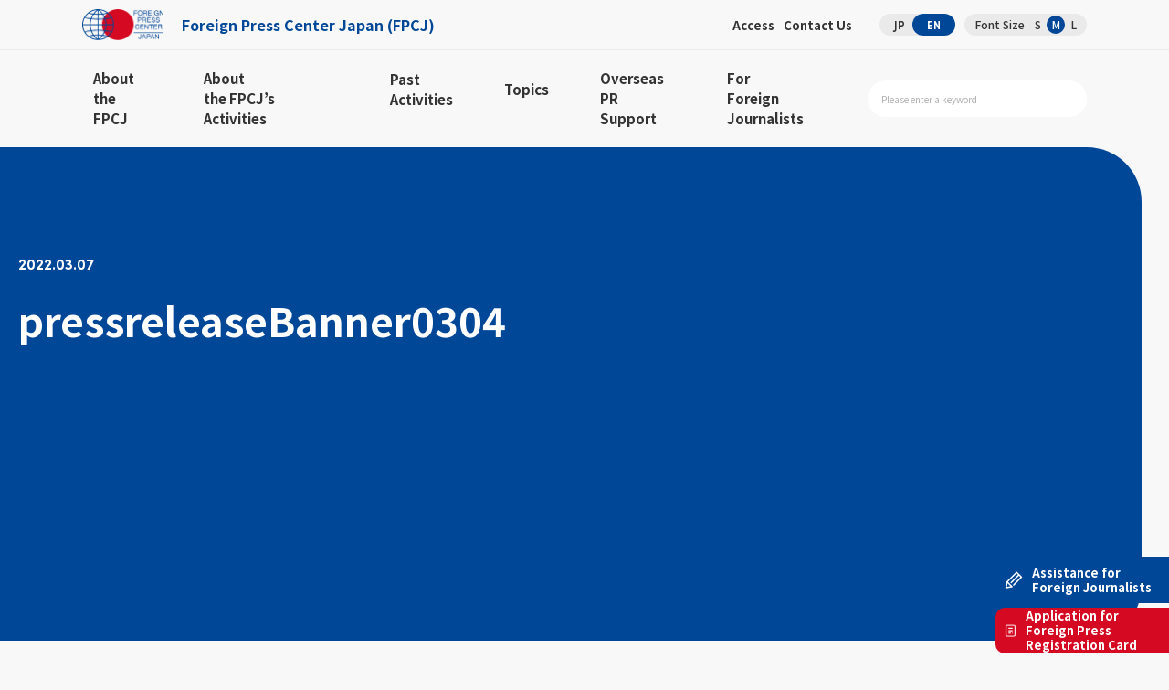

--- FILE ---
content_type: text/html; charset=UTF-8
request_url: https://fpcj.jp/en/prlisting/expo2025_20220307/attachment/pressreleasebanner0304-2/
body_size: 40904
content:
<style>
	red {
		font-weight: bold;
		color:#C9001A !important;
	}
	orange {
		font-weight: bold;
		color:#FFA500 !important;
	}
	yellow {
		font-weight: bold;
		color:#FFFF00 !important;
	}
	green {
		font-weight: bold;
		color:#008000 !important;
	}
	aqua {
		font-weight: bold;
		color:#00FFFF !important;
	}
	blue {
		font-weight: bold;
		color:#0000FF !important;
	}
	purple {
		font-weight: bold;
		color:#800080 !important;
	}
</style>
<!DOCTYPE html>
<html lang="en">
<head>
	<meta charset="UTF-8">
		
			<!-- Google Tag Manager -->
	<script>(function(w,d,s,l,i){w[l]=w[l]||[];w[l].push({'gtm.start':
	new Date().getTime(),event:'gtm.js'});var f=d.getElementsByTagName(s)[0],
	j=d.createElement(s),dl=l!='dataLayer'?'&l='+l:'';j.async=true;j.src=
	'https://www.googletagmanager.com/gtm.js?id='+i+dl;f.parentNode.insertBefore(j,f);
	})(window,document,'script','dataLayer','GTM-PQ6ZJL3J');</script>
	<!-- End Google Tag Manager -->

	<!--viewport-->
	<link rel="stylesheet" href="https://use.typekit.net/ije6fov.css">
	<meta name="viewport" content="width=device-width,user-scalable=no,maximum-scale=1">
	<meta name="msvalidate.01" content="22E656D4CC7814FED334EE1798B17492" />
	<link rel="icon" href="/favicon.ico" type="image/x-icon">
	<link rel="shortcut icon" href="/favicon.ico" type="image/x-icon">
	<!--webfont-->
	<link rel ="stylesheet" href="https://cdnjs.cloudflare.com/ajax/libs/font-awesome/7.0.1/css/all.min.css">
	<!--css-->
			<link type="text/css" href="/files/en/css/common.css" rel="stylesheet">
		<link type="text/css" href="/files/en/css/main.css" rel="stylesheet">
		<link type="text/css" href="/files/css/override.css" rel="stylesheet">
				<link type="text/css" href="/files/css/override_eyecatch.css" rel="stylesheet">
		<!--js-->
	<script type="text/javascript" src="/files/js/jquery.js"></script>
	<script type="text/javascript" src="/files/js/jquery.waypoints.js"></script>
	<script type="text/javascript" src="/files/js/common.js"></script>
	<!--local-->
	<style>
		.pv_check input {
			width:auto !important;
		}
		.mw_wp_form_confirm .select_wrap:after {
			content: none !important;
		}
		.mw_wp_form_confirm .pv_check {
			display: none !important;
		}
	</style>
	<!--slick-->
	<link href="/files/js/slick/slick.css" rel="stylesheet">
	<link href="/files/js/slick/slick-theme.css" rel="stylesheet">
	<script src="/files/js/slick/slick.min.js"></script>
	<link href="/files/js/bxslider/jquery.bxslider.css" rel="stylesheet" type="text/css" />
	<script src="/files/js/bxslider/jquery.bxslider.min.js"></script>
	<script>
	$(function () {
	$(".slider ul").slick({
	arrows: true,
	dots: false,
	autoplay: true,
	variableWidth: true,
	speed: 300,
	autoplaySpeed: 1500,
	adaptiveHeight: true,
	pauseOnFocus: false,
	pauseOnHover: false,
	pauseOnDotsHover: false,
	centerMode: true,
	centerPadding: "0px",
	slidesToShow: 3,
	slidesToScroll: 1,
	});
	});
	</script>
	<script>
	$(function() {
	$("#press_archive_years figure.btn strong").on("click", function() {
	$(this).parent().parent().toggleClass("active");
	});
	});
	</script>
	<script>
	$(function() {
	$("#topics_archive_years figure.btn strong").on("click", function() {
	$(this).parent().parent().toggleClass("active");
	});
	});
	</script>
			<!-- form scripts -->
			<style>img:is([sizes="auto" i], [sizes^="auto," i]) { contain-intrinsic-size: 3000px 1500px }</style>
	<link rel="alternate" hreflang="en" href="https://fpcj.jp/en/prlisting/expo2025_20220307/attachment/pressreleasebanner0304-2/" />
<link rel="alternate" hreflang="ja" href="https://fpcj.jp/prlisting/expo2025_20220307/attachment/pressreleasebanner0304/" />

		<!-- All in One SEO 4.8.1 - aioseo.com -->
		<title>pressreleaseBanner0304 | 公益財団法人フォーリン・プレスセンター（FPCJ）</title>
	<meta name="robots" content="max-snippet:-1, max-image-preview:large, max-video-preview:-1" />
	<meta name="author" content="RinHamada"/>
	<link rel="canonical" href="https://fpcj.jp/en/prlisting/expo2025_20220307/attachment/pressreleasebanner0304-2/" />
	<meta name="generator" content="All in One SEO (AIOSEO) 4.8.1" />
		<meta property="og:locale" content="en_US" />
		<meta property="og:site_name" content="公益財団法人フォーリン・プレスセンター（FPCJ） | 「日本の今」を、世界のメディアへ。取材と広報を支援する情報発信サイト" />
		<meta property="og:type" content="article" />
		<meta property="og:title" content="pressreleaseBanner0304 | 公益財団法人フォーリン・プレスセンター（FPCJ）" />
		<meta property="og:url" content="https://fpcj.jp/en/prlisting/expo2025_20220307/attachment/pressreleasebanner0304-2/" />
		<meta property="article:published_time" content="2022-03-07T01:02:44+09:00" />
		<meta property="article:modified_time" content="2022-03-07T01:25:13+09:00" />
		<meta name="twitter:card" content="summary" />
		<meta name="twitter:title" content="pressreleaseBanner0304 | 公益財団法人フォーリン・プレスセンター（FPCJ）" />
		<script type="application/ld+json" class="aioseo-schema">
			{"@context":"https:\/\/schema.org","@graph":[{"@type":"BreadcrumbList","@id":"https:\/\/fpcj.jp\/en\/prlisting\/expo2025_20220307\/attachment\/pressreleasebanner0304-2\/#breadcrumblist","itemListElement":[{"@type":"ListItem","@id":"https:\/\/fpcj.jp\/en\/#listItem","position":1,"name":"Home","item":"https:\/\/fpcj.jp\/en\/","nextItem":{"@type":"ListItem","@id":"https:\/\/fpcj.jp\/en\/prlisting\/expo2025_20220307\/attachment\/pressreleasebanner0304-2\/#listItem","name":"pressreleaseBanner0304"}},{"@type":"ListItem","@id":"https:\/\/fpcj.jp\/en\/prlisting\/expo2025_20220307\/attachment\/pressreleasebanner0304-2\/#listItem","position":2,"name":"pressreleaseBanner0304","previousItem":{"@type":"ListItem","@id":"https:\/\/fpcj.jp\/en\/#listItem","name":"Home"}}]},{"@type":"ItemPage","@id":"https:\/\/fpcj.jp\/en\/prlisting\/expo2025_20220307\/attachment\/pressreleasebanner0304-2\/#itempage","url":"https:\/\/fpcj.jp\/en\/prlisting\/expo2025_20220307\/attachment\/pressreleasebanner0304-2\/","name":"pressreleaseBanner0304 | \u516c\u76ca\u8ca1\u56e3\u6cd5\u4eba\u30d5\u30a9\u30fc\u30ea\u30f3\u30fb\u30d7\u30ec\u30b9\u30bb\u30f3\u30bf\u30fc\uff08FPCJ\uff09","inLanguage":"en-US","isPartOf":{"@id":"https:\/\/fpcj.jp\/en\/#website"},"breadcrumb":{"@id":"https:\/\/fpcj.jp\/en\/prlisting\/expo2025_20220307\/attachment\/pressreleasebanner0304-2\/#breadcrumblist"},"author":{"@id":"https:\/\/fpcj.jp\/en\/author\/hamada\/#author"},"creator":{"@id":"https:\/\/fpcj.jp\/en\/author\/hamada\/#author"},"datePublished":"2022-03-07T10:02:44+09:00","dateModified":"2022-03-07T10:25:13+09:00"},{"@type":"Organization","@id":"https:\/\/fpcj.jp\/en\/#organization","name":"\u516c\u76ca\u8ca1\u56e3\u6cd5\u4eba\u30d5\u30a9\u30fc\u30ea\u30f3\u30fb\u30d7\u30ec\u30b9\u30bb\u30f3\u30bf\u30fc\uff08FPCJ\uff09","description":"\u300c\u65e5\u672c\u306e\u4eca\u300d\u3092\u3001\u4e16\u754c\u306e\u30e1\u30c7\u30a3\u30a2\u3078\u3002\u53d6\u6750\u3068\u5e83\u5831\u3092\u652f\u63f4\u3059\u308b\u60c5\u5831\u767a\u4fe1\u30b5\u30a4\u30c8","url":"https:\/\/fpcj.jp\/en\/"},{"@type":"Person","@id":"https:\/\/fpcj.jp\/en\/author\/hamada\/#author","url":"https:\/\/fpcj.jp\/en\/author\/hamada\/","name":"RinHamada","image":{"@type":"ImageObject","@id":"https:\/\/fpcj.jp\/en\/prlisting\/expo2025_20220307\/attachment\/pressreleasebanner0304-2\/#authorImage","url":"https:\/\/secure.gravatar.com\/avatar\/8dbefb6843fe421f540e976fada6e88a?s=96&d=mm&r=g","width":96,"height":96,"caption":"RinHamada"}},{"@type":"WebSite","@id":"https:\/\/fpcj.jp\/en\/#website","url":"https:\/\/fpcj.jp\/en\/","name":"\u516c\u76ca\u8ca1\u56e3\u6cd5\u4eba\u30d5\u30a9\u30fc\u30ea\u30f3\u30fb\u30d7\u30ec\u30b9\u30bb\u30f3\u30bf\u30fc\uff08FPCJ\uff09","description":"\u300c\u65e5\u672c\u306e\u4eca\u300d\u3092\u3001\u4e16\u754c\u306e\u30e1\u30c7\u30a3\u30a2\u3078\u3002\u53d6\u6750\u3068\u5e83\u5831\u3092\u652f\u63f4\u3059\u308b\u60c5\u5831\u767a\u4fe1\u30b5\u30a4\u30c8","inLanguage":"en-US","publisher":{"@id":"https:\/\/fpcj.jp\/en\/#organization"}}]}
		</script>
		<!-- All in One SEO -->

<script type="text/javascript" id="wpp-js" src="https://fpcj.jp/wp/wp-content/plugins/wordpress-popular-posts/assets/js/wpp.min.js?ver=7.2.0" data-sampling="0" data-sampling-rate="100" data-api-url="https://fpcj.jp/wp-json/wordpress-popular-posts" data-post-id="93764" data-token="aa8af83e2c" data-lang="0" data-debug="0"></script>
<script type="text/javascript">
/* <![CDATA[ */
window._wpemojiSettings = {"baseUrl":"https:\/\/s.w.org\/images\/core\/emoji\/15.0.3\/72x72\/","ext":".png","svgUrl":"https:\/\/s.w.org\/images\/core\/emoji\/15.0.3\/svg\/","svgExt":".svg","source":{"concatemoji":"https:\/\/fpcj.jp\/wp\/wp-includes\/js\/wp-emoji-release.min.js?ver=6.7.4"}};
/*! This file is auto-generated */
!function(i,n){var o,s,e;function c(e){try{var t={supportTests:e,timestamp:(new Date).valueOf()};sessionStorage.setItem(o,JSON.stringify(t))}catch(e){}}function p(e,t,n){e.clearRect(0,0,e.canvas.width,e.canvas.height),e.fillText(t,0,0);var t=new Uint32Array(e.getImageData(0,0,e.canvas.width,e.canvas.height).data),r=(e.clearRect(0,0,e.canvas.width,e.canvas.height),e.fillText(n,0,0),new Uint32Array(e.getImageData(0,0,e.canvas.width,e.canvas.height).data));return t.every(function(e,t){return e===r[t]})}function u(e,t,n){switch(t){case"flag":return n(e,"\ud83c\udff3\ufe0f\u200d\u26a7\ufe0f","\ud83c\udff3\ufe0f\u200b\u26a7\ufe0f")?!1:!n(e,"\ud83c\uddfa\ud83c\uddf3","\ud83c\uddfa\u200b\ud83c\uddf3")&&!n(e,"\ud83c\udff4\udb40\udc67\udb40\udc62\udb40\udc65\udb40\udc6e\udb40\udc67\udb40\udc7f","\ud83c\udff4\u200b\udb40\udc67\u200b\udb40\udc62\u200b\udb40\udc65\u200b\udb40\udc6e\u200b\udb40\udc67\u200b\udb40\udc7f");case"emoji":return!n(e,"\ud83d\udc26\u200d\u2b1b","\ud83d\udc26\u200b\u2b1b")}return!1}function f(e,t,n){var r="undefined"!=typeof WorkerGlobalScope&&self instanceof WorkerGlobalScope?new OffscreenCanvas(300,150):i.createElement("canvas"),a=r.getContext("2d",{willReadFrequently:!0}),o=(a.textBaseline="top",a.font="600 32px Arial",{});return e.forEach(function(e){o[e]=t(a,e,n)}),o}function t(e){var t=i.createElement("script");t.src=e,t.defer=!0,i.head.appendChild(t)}"undefined"!=typeof Promise&&(o="wpEmojiSettingsSupports",s=["flag","emoji"],n.supports={everything:!0,everythingExceptFlag:!0},e=new Promise(function(e){i.addEventListener("DOMContentLoaded",e,{once:!0})}),new Promise(function(t){var n=function(){try{var e=JSON.parse(sessionStorage.getItem(o));if("object"==typeof e&&"number"==typeof e.timestamp&&(new Date).valueOf()<e.timestamp+604800&&"object"==typeof e.supportTests)return e.supportTests}catch(e){}return null}();if(!n){if("undefined"!=typeof Worker&&"undefined"!=typeof OffscreenCanvas&&"undefined"!=typeof URL&&URL.createObjectURL&&"undefined"!=typeof Blob)try{var e="postMessage("+f.toString()+"("+[JSON.stringify(s),u.toString(),p.toString()].join(",")+"));",r=new Blob([e],{type:"text/javascript"}),a=new Worker(URL.createObjectURL(r),{name:"wpTestEmojiSupports"});return void(a.onmessage=function(e){c(n=e.data),a.terminate(),t(n)})}catch(e){}c(n=f(s,u,p))}t(n)}).then(function(e){for(var t in e)n.supports[t]=e[t],n.supports.everything=n.supports.everything&&n.supports[t],"flag"!==t&&(n.supports.everythingExceptFlag=n.supports.everythingExceptFlag&&n.supports[t]);n.supports.everythingExceptFlag=n.supports.everythingExceptFlag&&!n.supports.flag,n.DOMReady=!1,n.readyCallback=function(){n.DOMReady=!0}}).then(function(){return e}).then(function(){var e;n.supports.everything||(n.readyCallback(),(e=n.source||{}).concatemoji?t(e.concatemoji):e.wpemoji&&e.twemoji&&(t(e.twemoji),t(e.wpemoji)))}))}((window,document),window._wpemojiSettings);
/* ]]> */
</script>
<style id='wp-emoji-styles-inline-css' type='text/css'>

	img.wp-smiley, img.emoji {
		display: inline !important;
		border: none !important;
		box-shadow: none !important;
		height: 1em !important;
		width: 1em !important;
		margin: 0 0.07em !important;
		vertical-align: -0.1em !important;
		background: none !important;
		padding: 0 !important;
	}
</style>
<link rel='stylesheet' id='wp-block-library-css' href='https://fpcj.jp/wp/wp-includes/css/dist/block-library/style.min.css?ver=6.7.4' type='text/css' media='all' />
<style id='classic-theme-styles-inline-css' type='text/css'>
/*! This file is auto-generated */
.wp-block-button__link{color:#fff;background-color:#32373c;border-radius:9999px;box-shadow:none;text-decoration:none;padding:calc(.667em + 2px) calc(1.333em + 2px);font-size:1.125em}.wp-block-file__button{background:#32373c;color:#fff;text-decoration:none}
</style>
<style id='global-styles-inline-css' type='text/css'>
:root{--wp--preset--aspect-ratio--square: 1;--wp--preset--aspect-ratio--4-3: 4/3;--wp--preset--aspect-ratio--3-4: 3/4;--wp--preset--aspect-ratio--3-2: 3/2;--wp--preset--aspect-ratio--2-3: 2/3;--wp--preset--aspect-ratio--16-9: 16/9;--wp--preset--aspect-ratio--9-16: 9/16;--wp--preset--color--black: #000000;--wp--preset--color--cyan-bluish-gray: #abb8c3;--wp--preset--color--white: #ffffff;--wp--preset--color--pale-pink: #f78da7;--wp--preset--color--vivid-red: #cf2e2e;--wp--preset--color--luminous-vivid-orange: #ff6900;--wp--preset--color--luminous-vivid-amber: #fcb900;--wp--preset--color--light-green-cyan: #7bdcb5;--wp--preset--color--vivid-green-cyan: #00d084;--wp--preset--color--pale-cyan-blue: #8ed1fc;--wp--preset--color--vivid-cyan-blue: #0693e3;--wp--preset--color--vivid-purple: #9b51e0;--wp--preset--gradient--vivid-cyan-blue-to-vivid-purple: linear-gradient(135deg,rgba(6,147,227,1) 0%,rgb(155,81,224) 100%);--wp--preset--gradient--light-green-cyan-to-vivid-green-cyan: linear-gradient(135deg,rgb(122,220,180) 0%,rgb(0,208,130) 100%);--wp--preset--gradient--luminous-vivid-amber-to-luminous-vivid-orange: linear-gradient(135deg,rgba(252,185,0,1) 0%,rgba(255,105,0,1) 100%);--wp--preset--gradient--luminous-vivid-orange-to-vivid-red: linear-gradient(135deg,rgba(255,105,0,1) 0%,rgb(207,46,46) 100%);--wp--preset--gradient--very-light-gray-to-cyan-bluish-gray: linear-gradient(135deg,rgb(238,238,238) 0%,rgb(169,184,195) 100%);--wp--preset--gradient--cool-to-warm-spectrum: linear-gradient(135deg,rgb(74,234,220) 0%,rgb(151,120,209) 20%,rgb(207,42,186) 40%,rgb(238,44,130) 60%,rgb(251,105,98) 80%,rgb(254,248,76) 100%);--wp--preset--gradient--blush-light-purple: linear-gradient(135deg,rgb(255,206,236) 0%,rgb(152,150,240) 100%);--wp--preset--gradient--blush-bordeaux: linear-gradient(135deg,rgb(254,205,165) 0%,rgb(254,45,45) 50%,rgb(107,0,62) 100%);--wp--preset--gradient--luminous-dusk: linear-gradient(135deg,rgb(255,203,112) 0%,rgb(199,81,192) 50%,rgb(65,88,208) 100%);--wp--preset--gradient--pale-ocean: linear-gradient(135deg,rgb(255,245,203) 0%,rgb(182,227,212) 50%,rgb(51,167,181) 100%);--wp--preset--gradient--electric-grass: linear-gradient(135deg,rgb(202,248,128) 0%,rgb(113,206,126) 100%);--wp--preset--gradient--midnight: linear-gradient(135deg,rgb(2,3,129) 0%,rgb(40,116,252) 100%);--wp--preset--font-size--small: 13px;--wp--preset--font-size--medium: 20px;--wp--preset--font-size--large: 36px;--wp--preset--font-size--x-large: 42px;--wp--preset--spacing--20: 0.44rem;--wp--preset--spacing--30: 0.67rem;--wp--preset--spacing--40: 1rem;--wp--preset--spacing--50: 1.5rem;--wp--preset--spacing--60: 2.25rem;--wp--preset--spacing--70: 3.38rem;--wp--preset--spacing--80: 5.06rem;--wp--preset--shadow--natural: 6px 6px 9px rgba(0, 0, 0, 0.2);--wp--preset--shadow--deep: 12px 12px 50px rgba(0, 0, 0, 0.4);--wp--preset--shadow--sharp: 6px 6px 0px rgba(0, 0, 0, 0.2);--wp--preset--shadow--outlined: 6px 6px 0px -3px rgba(255, 255, 255, 1), 6px 6px rgba(0, 0, 0, 1);--wp--preset--shadow--crisp: 6px 6px 0px rgba(0, 0, 0, 1);}:where(.is-layout-flex){gap: 0.5em;}:where(.is-layout-grid){gap: 0.5em;}body .is-layout-flex{display: flex;}.is-layout-flex{flex-wrap: wrap;align-items: center;}.is-layout-flex > :is(*, div){margin: 0;}body .is-layout-grid{display: grid;}.is-layout-grid > :is(*, div){margin: 0;}:where(.wp-block-columns.is-layout-flex){gap: 2em;}:where(.wp-block-columns.is-layout-grid){gap: 2em;}:where(.wp-block-post-template.is-layout-flex){gap: 1.25em;}:where(.wp-block-post-template.is-layout-grid){gap: 1.25em;}.has-black-color{color: var(--wp--preset--color--black) !important;}.has-cyan-bluish-gray-color{color: var(--wp--preset--color--cyan-bluish-gray) !important;}.has-white-color{color: var(--wp--preset--color--white) !important;}.has-pale-pink-color{color: var(--wp--preset--color--pale-pink) !important;}.has-vivid-red-color{color: var(--wp--preset--color--vivid-red) !important;}.has-luminous-vivid-orange-color{color: var(--wp--preset--color--luminous-vivid-orange) !important;}.has-luminous-vivid-amber-color{color: var(--wp--preset--color--luminous-vivid-amber) !important;}.has-light-green-cyan-color{color: var(--wp--preset--color--light-green-cyan) !important;}.has-vivid-green-cyan-color{color: var(--wp--preset--color--vivid-green-cyan) !important;}.has-pale-cyan-blue-color{color: var(--wp--preset--color--pale-cyan-blue) !important;}.has-vivid-cyan-blue-color{color: var(--wp--preset--color--vivid-cyan-blue) !important;}.has-vivid-purple-color{color: var(--wp--preset--color--vivid-purple) !important;}.has-black-background-color{background-color: var(--wp--preset--color--black) !important;}.has-cyan-bluish-gray-background-color{background-color: var(--wp--preset--color--cyan-bluish-gray) !important;}.has-white-background-color{background-color: var(--wp--preset--color--white) !important;}.has-pale-pink-background-color{background-color: var(--wp--preset--color--pale-pink) !important;}.has-vivid-red-background-color{background-color: var(--wp--preset--color--vivid-red) !important;}.has-luminous-vivid-orange-background-color{background-color: var(--wp--preset--color--luminous-vivid-orange) !important;}.has-luminous-vivid-amber-background-color{background-color: var(--wp--preset--color--luminous-vivid-amber) !important;}.has-light-green-cyan-background-color{background-color: var(--wp--preset--color--light-green-cyan) !important;}.has-vivid-green-cyan-background-color{background-color: var(--wp--preset--color--vivid-green-cyan) !important;}.has-pale-cyan-blue-background-color{background-color: var(--wp--preset--color--pale-cyan-blue) !important;}.has-vivid-cyan-blue-background-color{background-color: var(--wp--preset--color--vivid-cyan-blue) !important;}.has-vivid-purple-background-color{background-color: var(--wp--preset--color--vivid-purple) !important;}.has-black-border-color{border-color: var(--wp--preset--color--black) !important;}.has-cyan-bluish-gray-border-color{border-color: var(--wp--preset--color--cyan-bluish-gray) !important;}.has-white-border-color{border-color: var(--wp--preset--color--white) !important;}.has-pale-pink-border-color{border-color: var(--wp--preset--color--pale-pink) !important;}.has-vivid-red-border-color{border-color: var(--wp--preset--color--vivid-red) !important;}.has-luminous-vivid-orange-border-color{border-color: var(--wp--preset--color--luminous-vivid-orange) !important;}.has-luminous-vivid-amber-border-color{border-color: var(--wp--preset--color--luminous-vivid-amber) !important;}.has-light-green-cyan-border-color{border-color: var(--wp--preset--color--light-green-cyan) !important;}.has-vivid-green-cyan-border-color{border-color: var(--wp--preset--color--vivid-green-cyan) !important;}.has-pale-cyan-blue-border-color{border-color: var(--wp--preset--color--pale-cyan-blue) !important;}.has-vivid-cyan-blue-border-color{border-color: var(--wp--preset--color--vivid-cyan-blue) !important;}.has-vivid-purple-border-color{border-color: var(--wp--preset--color--vivid-purple) !important;}.has-vivid-cyan-blue-to-vivid-purple-gradient-background{background: var(--wp--preset--gradient--vivid-cyan-blue-to-vivid-purple) !important;}.has-light-green-cyan-to-vivid-green-cyan-gradient-background{background: var(--wp--preset--gradient--light-green-cyan-to-vivid-green-cyan) !important;}.has-luminous-vivid-amber-to-luminous-vivid-orange-gradient-background{background: var(--wp--preset--gradient--luminous-vivid-amber-to-luminous-vivid-orange) !important;}.has-luminous-vivid-orange-to-vivid-red-gradient-background{background: var(--wp--preset--gradient--luminous-vivid-orange-to-vivid-red) !important;}.has-very-light-gray-to-cyan-bluish-gray-gradient-background{background: var(--wp--preset--gradient--very-light-gray-to-cyan-bluish-gray) !important;}.has-cool-to-warm-spectrum-gradient-background{background: var(--wp--preset--gradient--cool-to-warm-spectrum) !important;}.has-blush-light-purple-gradient-background{background: var(--wp--preset--gradient--blush-light-purple) !important;}.has-blush-bordeaux-gradient-background{background: var(--wp--preset--gradient--blush-bordeaux) !important;}.has-luminous-dusk-gradient-background{background: var(--wp--preset--gradient--luminous-dusk) !important;}.has-pale-ocean-gradient-background{background: var(--wp--preset--gradient--pale-ocean) !important;}.has-electric-grass-gradient-background{background: var(--wp--preset--gradient--electric-grass) !important;}.has-midnight-gradient-background{background: var(--wp--preset--gradient--midnight) !important;}.has-small-font-size{font-size: var(--wp--preset--font-size--small) !important;}.has-medium-font-size{font-size: var(--wp--preset--font-size--medium) !important;}.has-large-font-size{font-size: var(--wp--preset--font-size--large) !important;}.has-x-large-font-size{font-size: var(--wp--preset--font-size--x-large) !important;}
:where(.wp-block-post-template.is-layout-flex){gap: 1.25em;}:where(.wp-block-post-template.is-layout-grid){gap: 1.25em;}
:where(.wp-block-columns.is-layout-flex){gap: 2em;}:where(.wp-block-columns.is-layout-grid){gap: 2em;}
:root :where(.wp-block-pullquote){font-size: 1.5em;line-height: 1.6;}
</style>
<link rel='stylesheet' id='wpml-legacy-dropdown-0-css' href='//fpcj.jp/wp/wp-content/plugins/sitepress-multilingual-cms/templates/language-switchers/legacy-dropdown/style.css?ver=1' type='text/css' media='all' />
<style id='wpml-legacy-dropdown-0-inline-css' type='text/css'>
.wpml-ls-statics-shortcode_actions, .wpml-ls-statics-shortcode_actions .wpml-ls-sub-menu, .wpml-ls-statics-shortcode_actions a {border-color:#cdcdcd;}.wpml-ls-statics-shortcode_actions a {color:#444444;background-color:#ffffff;}.wpml-ls-statics-shortcode_actions a:hover,.wpml-ls-statics-shortcode_actions a:focus {color:#000000;background-color:#eeeeee;}.wpml-ls-statics-shortcode_actions .wpml-ls-current-language>a {color:#444444;background-color:#ffffff;}.wpml-ls-statics-shortcode_actions .wpml-ls-current-language:hover>a, .wpml-ls-statics-shortcode_actions .wpml-ls-current-language>a:focus {color:#000000;background-color:#eeeeee;}
</style>
<script type="text/javascript" src="//fpcj.jp/wp/wp-content/plugins/sitepress-multilingual-cms/templates/language-switchers/legacy-dropdown/script.js?ver=1" id="wpml-legacy-dropdown-0-js"></script>
<script type="text/javascript">
	window._wp_rp_static_base_url = 'https://wprp.sovrn.com/static/';
	window._wp_rp_wp_ajax_url = "https://fpcj.jp/wp/wp-admin/admin-ajax.php";
	window._wp_rp_plugin_version = '3.6.4';
	window._wp_rp_post_id = '93764';
	window._wp_rp_num_rel_posts = '0';
	window._wp_rp_thumbnails = true;
	window._wp_rp_post_title = 'pressreleaseBanner0304';
	window._wp_rp_post_tags = [];
	window._wp_rp_promoted_content = true;
</script>
<link rel="stylesheet" href="https://fpcj.jp/wp/wp-content/plugins/wordpress-23-related-posts-plugin/static/themes/vertical.css?version=3.6.4" />
<style type="text/css">
.related_post_title {
}
ul.related_post {
}
ul.related_post li {
}
ul.related_post li a {
}
ul.related_post li img {
}
div.wp_rp_wrap {
margin-top: 1em;
}</style>
            <style id="wpp-loading-animation-styles">@-webkit-keyframes bgslide{from{background-position-x:0}to{background-position-x:-200%}}@keyframes bgslide{from{background-position-x:0}to{background-position-x:-200%}}.wpp-widget-block-placeholder,.wpp-shortcode-placeholder{margin:0 auto;width:60px;height:3px;background:#dd3737;background:linear-gradient(90deg,#dd3737 0%,#571313 10%,#dd3737 100%);background-size:200% auto;border-radius:3px;-webkit-animation:bgslide 1s infinite linear;animation:bgslide 1s infinite linear}</style>
            <meta name="robots" content="noindex,follow" /></head>
<body class="en lg low single press press_post size02">
<!-- Google Tag Manager (noscript) -->
<noscript><iframe src="https://www.googletagmanager.com/ns.html?id=GTM-PQ6ZJL3J"
height="0" width="0" style="display:none;visibility:hidden"></iframe></noscript>
<!-- End Google Tag Manager (noscript) -->
	
	
	
	
	
	
	
	
	
<!--ヘッダー-->
<div id="smp_nav_btn"><span></span></div><!--smp_nav_btn-->
<header>
<div id="header">
<dl>
<dt>
<a href="/en/">
<figure class="logo">
<span><img src="/files/en/images/h_logo.png" alt="logo"></span>
<strong>Foreign Press Center Japan (FPCJ)</strong>
</figure>
</a>
</dt>
<dd class="pc">
<ul class="nav">
<li><a href="https://x.com/fpcjpn" target="_blank"><i class="fa-brands fa-x-twitter"></i></a></li>
<li><a href="/en/about/access/">Access</a></li>
<li><a href="/en/contact/">Contact Us</a></li>
</ul>
<ul class="lang sofia">
<li><a href="https://fpcj.jp/prlisting/expo2025_20220307/attachment/pressreleasebanner0304/">JP</a></li>
<li><a href="https://fpcj.jp/en/prlisting/expo2025_20220307/attachment/pressreleasebanner0304-2/" class="active">EN</a></li>
</ul>
<ul class="size">
<strong>Font Size</strong>
<li class="size01">S</li>
<li class="size02 active">M</li>
<li class="size03">L</li>
</ul>
</dd>
</dl>
</div><!--header-->
<!--pc-->
<nav class="pc_nav">
<ul>
<li>
<a href="/en/about/">About <br>the FPCJ</a>
    <div class="child active">
    <dl>
    <dt>
    <h3>
    <strong class="sofia">About the FPCJ</strong>
    </h3>
    <p>Provides an overview of the FPCJ, a public interest incorporated foundation that supports reporting by foreign media and disseminates information about Japan, as well as of its organizational structure and mission. </p>
    </dt>
    <dd>
    <ul>
    <li><a href="/en/about/">Mission and Activities</a></li>
    <li><a href="/en/about/financial/">Message and Organization Overview</a></li>
    <li><a href="/en/about/help/">Supporting the FPCJ (Supporting Members)</a></li>
    <li><a href="/en/about/careers/">Recruitment</a></li>
    <li><a href="/en/about/access/">Access</a></li>
    </ul>
    </dd>
    </dl>
    </div><!--child-->
</li>
<li>
<a href="/en/assistance/">About <br>the FPCJ’s Activities</a>
    <div class="child">
    <dl>
    <dt>
    <h3>
    <strong class="sofia">About <br>the FPCJ’s Activities</strong>
    </h3>
    <p>An introduction of the FPCJ’s activities targeting foreign media, including press briefings, press tours, fellowship programs, and symposiums.</p>
    </dt>
    <dd>
    <ul>
	<li><a href="/en/assistance/">Activities</a></li>
    <li><a href="/en/assistance/briefings_notice/">Press Briefing (Notices)</a></li>
    <li><a href="/en/assistance/tours_notice/">Press Tours (Notices）</a></li>
    <li><a href="/en/assistance/symposiums_notice/">Symposiums (Notices)</a></li>
    </ul>
    </dd>
    </dl>
    </div><!--child-->
</li>
<li>
<a href="/en/worldnews/">Past <br>Activities</a>
    <div class="child">
    <dl>
    <dt>
    <h3>
    <strong class="sofia">Past Activities</strong>
    </h3>
    <p>Numbers and reports on the FPCJ’s various achievements, including annual activity statistics and detailed reports on activities.</p>
    </dt>
    <dd>
    <ul>
    <li><a href="/en/worldnews/">The FPCJ Seen in Numbers</a></li>
    <li><a href="/en/worldnews/briefings/">Press Briefings (Reports)</a></li>
    <li><a href="/en/worldnews/tours/">Press Tours (Reports)</a></li>
    <li><a href="/en/worldnews/fellowship/">Fellowship Programs (Reports)</a></li>
    <li><a href="/en/worldnews/symposiums/">Symposiums (Reports)</a></li>
    </ul>
    </dd>
    </dl>
    </div><!--child-->
</li>
<li>
<a href="/en/topics/">Topics</a>
    <div class="child">
    <dl>
    <dt>
    <h3>
    <strong class="sofia">Topics</strong>
    </h3>
    <p>A variety of information for reporting and corporate PR.</p>
    </dt>
    <dd>
    <ul>
	<li><a href="/en/topics/">Topics</a></li>
	<li><a href="/en/interviewing/">Interviewing Foreign Press</a></li>
    <li><a href="/en/faq/">FAQ</a></li>
    <li><a href="/en/privacy/">Privacy Policy</a></li>
    <li><a href="/en/sitemap/">Site Map</a></li>
    <li><a href="/en/contact/">Contact Us</a></li>
    </ul>
    </dd>
    </dl>
    </div><!--child-->
</li>
<li>
<a href="/en/distribute/">Overseas <br>PR Support</a>
    <div class="child">
    <dl>
    <dt>
    <h3>
    <strong class="sofia">Overseas <br>PR Support</strong>
    </h3>
    <p>A service for companies and local governments to support disseminating information overseas. A range of support is available, from distributing press releases to planning events. </p>
    </dt>
    <dd>
    <ul>
	<li><a href="/en/distribute/">Overseas PR Support</a></li>
    <li><a href="/en/distribute/release/">Press Release Distribution and Listing Service</a></li>
    <li><a href="/en/distribute/pr/">Support for Planning and Holding Events</a></li>
    <li><a href="/en/about/mailmag/">Email Newsletter Subscriptions</a></li>
    </ul>
    </dd>
    </dl>
    </div><!--child-->
</li>
<li>
<a href="/en/assistance/fpregcard/">For <br>Foreign Journalists</a>
    <div class="child">
    <dl>
    <dt>
    <h3>
    <strong class="sofia">For <br>Foreign Journalists</strong>
    </h3>
    <p>Services for foreign journalists operating in Japan. Support for everything from applying for a Foreign Press Registration Card to individual reporting assistance.</p>
    </dt>
    <dd>
    <ul>
    <li><a href="/en/assistance/fpregcard/">Application for <br>Foreign Press Registration Card</a></li>
    <li><a href="/en/assistance/assist/">Individual Reporting <br>(Reporting Activities Support)</a></li>
    </ul>
    </dd>
    </dl>
    </div><!--child-->
</li>
</ul>
<div id="h_search">
<form action="/en/search/" method="get">
	<dl>
		<dt>
			<input type="text" name="searchkey" value="" placeholder="Please enter a keyword">
		</dt>
		<dd>
			<button type="submit"><i class="fa-solid fa-magnifying-glass"></i></button>
		</dd>
	</dl>
</form>
</div><!--h_search-->
</nav>
<!--pc-->
<!--smp-->
<nav class="smp_nav">
<div id="smp_nav">
<div id="h_search_smp">
<form action="/en/search/" method="get">
	<dl>
		<dt>
			<input type="text" name="searchkey" value="" placeholder="Search">
		</dt>
		<dd>
			<button type="submit"><i class="fa-solid fa-magnifying-glass"></i></button>
		</dd>
	</dl>
</form>
</div><!--h_search_smp-->

<div id="smp_nav_in">
<dl>
<dt><a href="/en/assistance/">About the FPCJ</a><span></span></dt>
<dd>
<ul>
<li><a href="/en/about/">Mission and Activities</a></li>
<li><a href="/en/about/financial/">Message and Organization Overview</a></li>
<li><a href="/en/about/help/">Supporting the FPCJ <br>(Supporting Members)</a></li>
<li><a href="/en/about/careers/">Recruitment</a></li>
<li><a href="/en/about/access/">Access</a></li>
</ul>
</dd>

</dl>
<dl>
<dt><a href="/en/assistance/">About the FPCJ’s Activities</a><span></span></dt>
<dd>
<ul>
<li><a href="/en/assistance/">Activities</a></li>
<li><a href="/en/assistance/briefings_notice/">Press Briefings (Notices）</a></li>
<li><a href="/en/assistance/tours_notice/">Press Tours (Notices）</a></li>
<li><a href="/en/assistance/symposiums_notice/">Symposiums (Notices)</a></li>
</ul>
</dd>
</dl>
<dl>
<dt><a href="/en/worldnews/">Past Activities</a><span></span></dt>
<dd>
<ul>
<li><a href="/en/worldnews/">The FPCJ Seen in Numbers</a></li>
<li><a href="/en/worldnews/briefings/">Press Briefings (Reports)</a></li>
<li><a href="/en/worldnews/tours/">Press Tours (Reports)</a></li>
<li><a href="/en/worldnews/fellowship/">Fellowship Programs (Reports)</a></li>
<li><a href="/en/worldnews/symposiums/">Symposiums (Reports)</a></li>
</ul>
</dd>
</dl>
<dl>
<dt><a href="/en/topics/">Topics</a><span></span></dt>
<dd>
<ul>
<li><a href="/en/interviewing/">Interviewing Foreign Press</a></li>
<li><a href="/en/faq/">FAQ</a></li>
<li><a href="/en/privacy/">Privacy Policy</a></li>
<li><a href="/en/sitemap/">Site Map</a></li>
<li><a href="/en/contact/">Contact Us</a></li>
</ul>
</dd>
</dl>
<dl>
<dt><a href="/en/distribute/">Overseas PR Support</a><span></span></dt>
<dd>
<ul>
<li><a href="/en/distribute/">Overseas PR Support</a></li>
<li><a href="/en/distribute/release/">Press Release Distribution and Listing Service</a></li>
<li><a href="/en/distribute/pr/">Support for <br>Planning and Holding Events</a></li>
<li><a href="/en/about/mailmag/">Email Newsletter Subscriptions</a></li>
</ul>
</dd>
</dl>
<dl>
<dt><a href="/en/assistance/fpregcard/">For Foreign Journalists</a><span></span></dt>
<dd>
<ul>
<li><a href="/en/assistance/fpregcard/">Application for <br>Foreign Press Registration Card</a></li>
<li><a href="/en/assistance/assist/">Individual Reporting <br>(Reporting Activities Support)</a></li>
</ul>
</dd>
</dl>

<div class="others">
<dl>
<dt><a href="/en/about/access/">Access</a></dt>
</dl>
<dl>
<dt><a href="/en/contact/">Contact Us</a></dt>
</dl>
</div><!--others-->
</div><!--smp_nav_in-->

<div id="smp_nav_in2">
<ul class="lang sofia">
<li><a href="https://fpcj.jp/prlisting/expo2025_20220307/attachment/pressreleasebanner0304/" class="active">JP</a></li>
・
<li><a href="https://fpcj.jp/en/prlisting/expo2025_20220307/attachment/pressreleasebanner0304-2/">EN</a></li>
</ul>
<ul class="size">
<strong>Font Size</strong>
<li class="size01">S</li>
・
<li class="size02 active">M</li>
・
<li class="size03">L</li>
</ul>
<ul class="sns">
<li><a href="https://x.com/fpcjpn" target="_blank"><i class="fa-brands fa-x-twitter"></i></a></li>
</ul>
</div><!--smp_nav_in2-->
</div><!--smp_nav-->
</nav>
<!--smp-->
</header>
<!--ヘッダー-->




<!--press MV-->
<div id="press_mv_wrap">
	<div id="press_mv">
		<div class="press_mv_in">
			<div class="press_mv_txt">
									<div class="date_wrap date_wrap2">
						<span class="date sofia">2022.03.07</span>
					</div>
								<h1>pressreleaseBanner0304</h1>
							</div><!--press_mv_txt-->
					</div><!--press_mv_in-->
	</div><!--press_mv-->
</div><!--press_mv_wrap-->
<!--press MV-->

<!--コンテンツ-->
<div id="content">
	<section id="press_post">
		<div class="maincontent">
							<div class="find no-h2"><h2 class="tit">pressreleaseBanner0304</h2><p class="attachment"><a href='https://fpcj.jp/wp/wp-content/uploads/2022/03/pressreleaseBanner0304.png'><img fetchpriority="high" decoding="async" width="300" height="186" src="https://fpcj.jp/wp/wp-content/uploads/2022/03/pressreleaseBanner0304-300x186.png" class="attachment-medium size-medium" alt="" srcset="https://fpcj.jp/wp/wp-content/uploads/2022/03/pressreleaseBanner0304-300x186.png 300w, https://fpcj.jp/wp/wp-content/uploads/2022/03/pressreleaseBanner0304-768x475.png 768w, https://fpcj.jp/wp/wp-content/uploads/2022/03/pressreleaseBanner0304-1024x634.png 1024w, https://fpcj.jp/wp/wp-content/uploads/2022/03/pressreleaseBanner0304.png 1500w" sizes="(max-width: 300px) 100vw, 300px" /></a></p>
</div>							
									</div><!--maincontent-->
	</section>

	
		
	<!--
	<section id="press_post_tag">
	<div class="maincontent">
	<h4>関連タグ</h4>
	<ul>
		</ul>
	</div>
	</section>
	-->
</div><!--content-->
<!--コンテンツ-->
		

	
<!--フッター-->
<footer>
<div id="f_cv">
<h2><strong class="sofia">CONTACT</strong><span>Contact Info</span></h2>
<div class="cont">
			<h3>Media Communication and Planning Division, <br class="pc">Foreign Press Center Japan</h3>
		<p class="sofia">Tel.<a href="tel:03-3501-5251" class="tel_link">03-3501-5251</a></p>
				<figure class="cv_btn"><a href="/en/contact/">Contact Form<i class="fa-solid fa-arrow-right"></i></a></figure>
	</div><!--cont-->
</div><!--f_cv-->

<div id="footer">
<div id="footer_info">
<figure class="logo"><img src="/files/en/images/f_logo.png" alt="logo"></figure>
<h4>Foreign Press Center Japan (FPCJ)</h4>
<p>〒100-0011<br>6F Nippon Press Center Building2-2-1, Uchisaiwaicho, Chiyoda-ku, Tokyo</p>
<p>Tel.: 03-3501-3401   Fax: 03-3501-3622</p>
<div class="sns">
<ul>
<li><a href="https://x.com/fpcjpn" target="_blank" class="opa"><img src="/files/en/images/sns01.png" alt="x"></a></li>
<li><a href="https://www.youtube.com/user/FPCJapan" target="_blank" class="opa"><img src="/files/en/images/sns02.png" alt="youtube"></a></li>
</ul>
</div><!--sns-->
<p class="copyright">Copyright © 2025 Foreign Press Center Japan.<br>All Rights Reserved.</p>
</div><!--footer_info-->

<div id="footer_nav">
<div class="footer_nav_in">
<dl>
<dt><a href="/en/about/">About the FPCJ</a><span></span></dt>
<dd>
<ul>
<li><a href="/en/about/">Mission and Activities</a></li>
<li><a href="/en/about/financial/">Message <br class="pc">and Organization Overview</a></li>
<li><a href="/en/about/help/">Supporting the FPCJ <br>(Supporting Members)</a></li>
<li><a href="/en/about/careers/">Recruitment</a></li>
<li><a href="/en/about/access/">Access</a></li>
</ul>
</dd>
</dl>
<dl>
<dt><a href="/en/assistance/">About the FPCJ’s <br class="pc">Activities</a><span></span></dt>
<dd>
<ul>
<li><a href="/en/assistance/briefings_notice/">Press Briefing (Notices)</a></li>
<li><a href="/en/assistance/tours_notice/">Press Tours (Notices）</a></li>
<li><a href="/en/assistance/symposiums_notice/">Symposiums (Notices)</a></li>
</ul>
</dd>
</dl>
</div><!--footer_nav_in-->

<div class="footer_nav_in">
<dl>
<dt><a href="/en/worldnews/">Past Activities</a><span></span></dt>
<dd>
<ul>
<li><a href="/en/worldnews/#performance_result02">The FPCJ Seen in Numbers</a></li>
<li><a href="/en/worldnews/briefings/">Press Briefings (Reports)</a></li>
<li><a href="/en/worldnews/tours/">Press Tours (Reports)</a></li>
<li><a href="/en/worldnews/fellowship/">Fellowship Programs (Reports)</a></li>
<li><a href="/en/worldnews/symposiums/">Symposiums (Reports)</a></li>
</ul>
</dd>
</dl>
<dl>
<dt><a href="/en/topics/">Topics</a><span></span></dt>
<dd>
<ul>
<li><a href="/en/interviewing/">Interviewing Foreign Press</a></li>
<li><a href="/en/faq/">FAQ</a></li>
<li><a href="/en/privacy/">Privacy Policy</a></li>
<li><a href="/en/sitemap/">Site Map</a></li>
<li><a href="/en/contact/">Contact Us</a></li>
</ul>
</dd>
</dl>
</div><!--footer_nav_in-->

<div class="footer_nav_in">
<dl>
<dt><a href="/en/distribute/">Overseas <br class="pc">PR Support</a><span></span></dt>
<dd>
<ul>
<li><a href="/en/distribute/release/">Press Release <br class="pc">Distribution and Listing Service</a></li>
<li><a href="/en/distribute/pr/">Support for <br>Planning and Holding Events</a></li>
<li><a href="/en/about/mailmag/">Email Newsletter Subscriptions</a></li>
</ul>
</dd>
</dl>
<dl>
<dt><a href="/en/assistance/fpregcard/">For <br class="pc">Foreign Journalists</a><span></span></dt>
<dd>
<ul>
<li><a href="/en/assistance/fpregcard/">Application for <br>Foreign Press Registration Card</a></li>
<li><a href="/en/assistance/assist/">Individual Reporting <br>(Reporting Activities Support)</a></li>
</ul>
</dd>
</dl>
</div><!--footer_nav_in-->

<div class="others smp">
<dl>
<dt><a href="/en/about/access/">Access</a></dt>
</dl>
<dl>
<dt><a href="/en/contact/">Contact Us</a></dt>
</dl>
</div><!--others-->
</div><!--footer_in-->
</div><!--footer-->
</footer>
<!--フッター-->

<!--固定ボタン-->
<div id="fixed_btn">
<ul>
<li><a href="/en/assistance/assist/" class="opa">
<span><img src="/files/en/images/fixed_btn01.png" alt="icon"></span>
<p>Assistance for <br>Foreign Journalists</p>
</a></li>
<li><a href="/en/assistance/fpregcard/" class="opa">
<span><img src="/files/en/images/fixed_btn02.png" alt="icon"></span>
<p>Application for <br>Foreign Press Registration Card</p>
</a></li>
</ul>
</div><!--fixed_btn-->
<!--固定ボタン-->


</body>
</html>	
<!--
<script>
	jQuery(function ($) {
		alert();
	  const $wrap = $('#press_mv_wrap');
	  const $txt = $wrap.find('.press_mv_txt');
	  const $img = $wrap.find('figure img');
	  const $in = $wrap.find('.press_mv_in');

	  $img.each(function () {
		const $this = $(this);

		// 画像の読み込み完了後に処理
		$this.on('load', function () {
		  const imgW = this.naturalWidth;
		  const imgH = this.naturalHeight;
		  const txtH = $txt.outerHeight();
		  const isHorizontal = imgW > imgH; // 横長判定

		  if (isHorizontal) {
			// 条件②：横長 → aspect-ratio破棄
			$this.css({
			  'aspect-ratio': 'unset',
			  'width': '100%',
			  'height': 'auto'
			});

			// 条件①：高さ比較して中央寄せ
			const imgHNow = $this.height();
			if (imgHNow < txtH) {
			  $in.css({
				'display': 'flex',
				'align-items': 'center',
				'justify-content': 'center'
			  });
			}
		  }
		}).each(function () {
		  // キャッシュ済み画像対策
		  if (this.complete) $(this).trigger('load');
		});
	  });
	});
</script>
-->


		
		
		
		
		
		
		